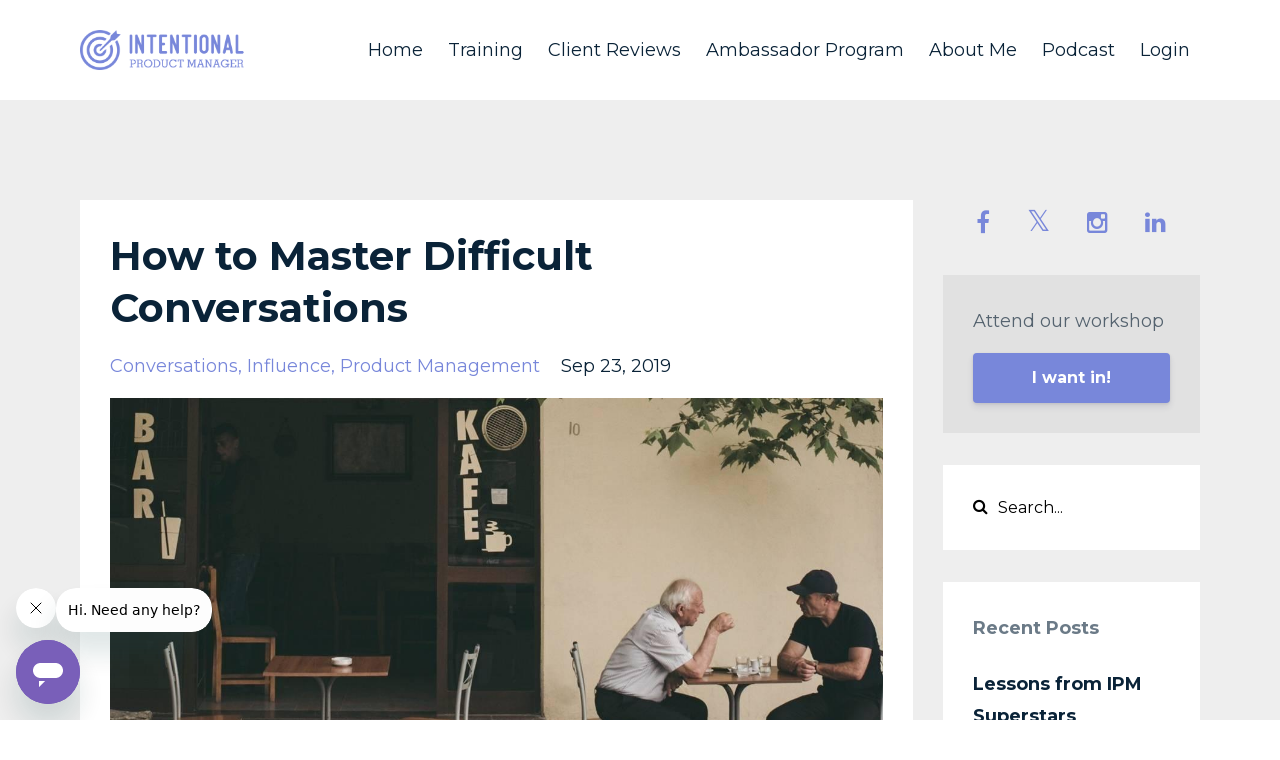

--- FILE ---
content_type: text/html; charset=utf-8
request_url: https://www.intentionalproductmanager.com/blog?tag=conversations
body_size: 9575
content:
<!DOCTYPE html>
<html lang="en">
  <head>
  
  

    <!-- Title and description ================================================== -->
    
              <meta name="csrf-param" content="authenticity_token">
              <meta name="csrf-token" content="QpkjYNYon45JlwJCcYNxsTjgmqvnM+l01dt3/ZLXZsxJfWNjUOGMrtwL9dkgrCq9kEoci+zVv+nulGfSZR2tvw==">
            
    <title>
      
        Blog
      
    </title>
    <meta charset="utf-8" />
    <meta content="IE=edge,chrome=1" http-equiv="X-UA-Compatible">
    <meta name="viewport" content="width=device-width, initial-scale=1, maximum-scale=1, user-scalable=no">
    
      <meta name="description" content="The Intentional Product Manager Blog" />
    

    <!-- Helpers ================================================== -->
    <meta property="og:type" content="website">
<meta property="og:url" content="https://www.intentionalproductmanager.com/blog?tag=conversations">
<meta name="twitter:card" content="summary_large_image">

<meta property="og:title" content="Blog">
<meta name="twitter:title" content="Blog">


<meta property="og:description" content="The Intentional Product Manager Blog">
<meta name="twitter:description" content="The Intentional Product Manager Blog">



    <link href="https://kajabi-storefronts-production.kajabi-cdn.com/kajabi-storefronts-production/themes/959528/settings_images/onPqSlXYRYqXTinaTNEW_favicon.png?v=2" rel="shortcut icon" />
    <link rel="canonical" href="https://www.intentionalproductmanager.com/blog?tag=conversations" />

    <!-- CSS ================================================== -->
    <link rel="stylesheet" href="https://maxcdn.bootstrapcdn.com/bootstrap/4.0.0-alpha.4/css/bootstrap.min.css" integrity="sha384-2hfp1SzUoho7/TsGGGDaFdsuuDL0LX2hnUp6VkX3CUQ2K4K+xjboZdsXyp4oUHZj" crossorigin="anonymous">
    <link rel="stylesheet" href="https://maxcdn.bootstrapcdn.com/font-awesome/4.5.0/css/font-awesome.min.css">
    
      <link href="//fonts.googleapis.com/css?family=Montserrat:400,700,400italic,700italic" rel="stylesheet" type="text/css">
    
    <link rel="stylesheet" media="screen" href="https://kajabi-app-assets.kajabi-cdn.com/assets/core-0d125629e028a5a14579c81397830a1acd5cf5a9f3ec2d0de19efb9b0795fb03.css" />
    <link rel="stylesheet" media="screen" href="https://kajabi-storefronts-production.kajabi-cdn.com/kajabi-storefronts-production/themes/959528/assets/styles.css?1701086498355496" />
    <link rel="stylesheet" media="screen" href="https://kajabi-storefronts-production.kajabi-cdn.com/kajabi-storefronts-production/themes/959528/assets/overrides.css?1701086498355496" />

    <!-- Full Bleed Or Container ================================================== -->
    

    <!-- Header hook ================================================== -->
    <link rel="alternate" type="application/rss+xml" title="Blog" href="https://www.intentionalproductmanager.com/blog.rss" /><script type="text/javascript">
  var Kajabi = Kajabi || {};
</script>
<script type="text/javascript">
  Kajabi.currentSiteUser = {
    "id" : "-1",
    "type" : "Guest",
    "contactId" : "",
  };
</script>
<script type="text/javascript">
  Kajabi.theme = {
    activeThemeName: "Premier Site",
    previewThemeId: null,
    editor: false
  };
</script>
<meta name="turbo-prefetch" content="false">
<!-- Deadline Funnel --><script type="text/javascript" data-cfasync="false">function SendUrlToDeadlineFunnel(e){var r,t,c,a,h,n,o,A,i = "ABCDEFGHIJKLMNOPQRSTUVWXYZabcdefghijklmnopqrstuvwxyz0123456789+/=",d=0,l=0,s="",u=[];if(!e)return e;do r=e.charCodeAt(d++),t=e.charCodeAt(d++),c=e.charCodeAt(d++),A=r<<16|t<<8|c,a=A>>18&63,h=A>>12&63,n=A>>6&63,o=63&A,u[l++]=i.charAt(a)+i.charAt(h)+i.charAt(n)+i.charAt(o);while(d<e.length);s=u.join("");var C=e.length%3;var decoded = (C?s.slice(0,C-3):s)+"===".slice(C||3);decoded = decoded.replace("+", "-");decoded = decoded.replace("/", "_");return decoded;} var dfUrl = SendUrlToDeadlineFunnel(location.href); var dfParentUrlValue;try {dfParentUrlValue = window.parent.location.href;} catch(err) {if(err.name === "SecurityError") {dfParentUrlValue = document.referrer;}}var dfParentUrl = (parent !== window) ? ("/" + SendUrlToDeadlineFunnel(dfParentUrlValue)) : "";(function() {var s = document.createElement("script");s.type = "text/javascript";s.async = true;s.setAttribute("data-scriptid", "dfunifiedcode");s.src ="https://a.deadlinefunnel.com/unified/reactunified.bundle.js?userIdHash=eyJpdiI6IlNjbTVYdkRsQVlTRzRMc1ZhR2t1VUE9PSIsInZhbHVlIjoiQVwveXJSbmhwQ1RtcHZDd1dFNVEzeHc9PSIsIm1hYyI6IjljMjA2OWJlYTMzMDUzNDI5OWI3MDQ2Zjk3MTJhMjA2ODA5YTE1NjE2OTZjYzg0NTkxMWVlYWQxODc0MTRkMDMifQ==&pageFromUrl="+dfUrl+"&parentPageFromUrl="+dfParentUrl;var s2 = document.getElementsByTagName("script")[0];s2.parentNode.insertBefore(s, s2);})();</script><!-- End Deadline Funnel -->


<script type="text/javascript">
    (function(e,t,o,n,p,r,i){e.visitorGlobalObjectAlias=n;e[e.visitorGlobalObjectAlias]=e[e.visitorGlobalObjectAlias]||function(){(e[e.visitorGlobalObjectAlias].q=e[e.visitorGlobalObjectAlias].q||[]).push(arguments)};e[e.visitorGlobalObjectAlias].l=(new Date).getTime();r=t.createElement("script");r.src=o;r.async=true;i=t.getElementsByTagName("script")[0];i.parentNode.insertBefore(r,i)})(window,document,"https://diffuser-cdn.app-us1.com/diffuser/diffuser.js","vgo");
    vgo('setAccount', '799586181');
    vgo('setTrackByDefault', true);

    vgo('process');
</script>


<script>
var head = document.head;
var script = document.createElement('script');
script.type = 'text/javascript';
script.src = "https://179731.tracking.hyros.com/v1/lst/universal-script?ph=f9018fedbedd02da045b3154f59af0a5027651375923bed355761151111c5d0a&tag=!tracking";
head.appendChild(script);
</script>


<!-- Google Tag Manager -->
<script>(function(w,d,s,l,i){w[l]=w[l]||[];w[l].push({'gtm.start':
new Date().getTime(),event:'gtm.js'});var f=d.getElementsByTagName(s)[0],
j=d.createElement(s),dl=l!='dataLayer'?'&l='+l:'';j.async=true;j.src=
'https://www.googletagmanager.com/gtm.js?id='+i+dl;f.parentNode.insertBefore(j,f);
})(window,document,'script','dataLayer','GTM-MSXLB2X');</script>
<!-- End Google Tag Manager -->

<!-- Facebook Pixel Code -->
<script>
  !function(f,b,e,v,n,t,s)
  {if(f.fbq)return;n=f.fbq=function(){n.callMethod?
  n.callMethod.apply(n,arguments):n.queue.push(arguments)};
  if(!f._fbq)f._fbq=n;n.push=n;n.loaded=!0;n.version='2.0';
  n.queue=[];t=b.createElement(e);t.async=!0;
  t.src=v;s=b.getElementsByTagName(e)[0];
  s.parentNode.insertBefore(t,s)}(window, document,'script',
  'https://connect.facebook.net/en_US/fbevents.js');
  fbq('init', '2394609247311519');
  fbq('track', 'PageView');
</script>
<noscript><img height="1" width="1" style="display:none"
  src="https://www.facebook.com/tr?id=2394609247311519&ev=PageView&noscript=1"
/></noscript>
<!-- End Facebook Pixel Code -->



<!-- TrustBox script -->
<script type="text/javascript" src="//widget.trustpilot.com/bootstrap/v5/tp.widget.bootstrap.min.js" async></script>
<!-- End TrustBox script -->

<script type="text/javascript" src="//script.crazyegg.com/pages/scripts/0127/1651.js" async="async" ></script><script>
(function(i,s,o,g,r,a,m){i['GoogleAnalyticsObject']=r;i[r]=i[r]||function(){
(i[r].q=i[r].q||[]).push(arguments)
},i[r].l=1*new Date();a=s.createElement(o),
m=s.getElementsByTagName(o)[0];a.async=1;a.src=g;m.parentNode.insertBefore(a,m)
})(window,document,'script','//www.google-analytics.com/analytics.js','ga');
ga('create', 'UA-155186888-1', 'auto', {});
ga('send', 'pageview');
</script>
<style type="text/css">
  #editor-overlay {
    display: none;
    border-color: #2E91FC;
    position: absolute;
    background-color: rgba(46,145,252,0.05);
    border-style: dashed;
    border-width: 3px;
    border-radius: 3px;
    pointer-events: none;
    cursor: pointer;
    z-index: 10000000000;
  }
  .editor-overlay-button {
    color: white;
    background: #2E91FC;
    border-radius: 2px;
    font-size: 13px;
    margin-inline-start: -24px;
    margin-block-start: -12px;
    padding-block: 3px;
    padding-inline: 10px;
    text-transform:uppercase;
    font-weight:bold;
    letter-spacing:1.5px;

    left: 50%;
    top: 50%;
    position: absolute;
  }
</style>
<script src="https://kajabi-app-assets.kajabi-cdn.com/vite/assets/track_analytics-999259ad.js" crossorigin="anonymous" type="module"></script><link rel="modulepreload" href="https://kajabi-app-assets.kajabi-cdn.com/vite/assets/stimulus-576c66eb.js" as="script" crossorigin="anonymous">
<link rel="modulepreload" href="https://kajabi-app-assets.kajabi-cdn.com/vite/assets/track_product_analytics-9c66ca0a.js" as="script" crossorigin="anonymous">
<link rel="modulepreload" href="https://kajabi-app-assets.kajabi-cdn.com/vite/assets/stimulus-e54d982b.js" as="script" crossorigin="anonymous">
<link rel="modulepreload" href="https://kajabi-app-assets.kajabi-cdn.com/vite/assets/trackProductAnalytics-3d5f89d8.js" as="script" crossorigin="anonymous">      <script type="text/javascript">
        if (typeof (window.rudderanalytics) === "undefined") {
          !function(){"use strict";window.RudderSnippetVersion="3.0.3";var sdkBaseUrl="https://cdn.rudderlabs.com/v3"
          ;var sdkName="rsa.min.js";var asyncScript=true;window.rudderAnalyticsBuildType="legacy",window.rudderanalytics=[]
          ;var e=["setDefaultInstanceKey","load","ready","page","track","identify","alias","group","reset","setAnonymousId","startSession","endSession","consent"]
          ;for(var n=0;n<e.length;n++){var t=e[n];window.rudderanalytics[t]=function(e){return function(){
          window.rudderanalytics.push([e].concat(Array.prototype.slice.call(arguments)))}}(t)}try{
          new Function('return import("")'),window.rudderAnalyticsBuildType="modern"}catch(a){}
          if(window.rudderAnalyticsMount=function(){
          "undefined"==typeof globalThis&&(Object.defineProperty(Object.prototype,"__globalThis_magic__",{get:function get(){
          return this},configurable:true}),__globalThis_magic__.globalThis=__globalThis_magic__,
          delete Object.prototype.__globalThis_magic__);var e=document.createElement("script")
          ;e.src="".concat(sdkBaseUrl,"/").concat(window.rudderAnalyticsBuildType,"/").concat(sdkName),e.async=asyncScript,
          document.head?document.head.appendChild(e):document.body.appendChild(e)
          },"undefined"==typeof Promise||"undefined"==typeof globalThis){var d=document.createElement("script")
          ;d.src="https://polyfill-fastly.io/v3/polyfill.min.js?version=3.111.0&features=Symbol%2CPromise&callback=rudderAnalyticsMount",
          d.async=asyncScript,document.head?document.head.appendChild(d):document.body.appendChild(d)}else{
          window.rudderAnalyticsMount()}window.rudderanalytics.load("2apYBMHHHWpiGqicceKmzPebApa","https://kajabiaarnyhwq.dataplane.rudderstack.com",{})}();
        }
      </script>
      <script type="text/javascript">
        if (typeof (window.rudderanalytics) !== "undefined") {
          rudderanalytics.page({"account_id":"55405","site_id":"55112"});
        }
      </script>
      <script type="text/javascript">
        if (typeof (window.rudderanalytics) !== "undefined") {
          (function () {
            function AnalyticsClickHandler (event) {
              const targetEl = event.target.closest('a') || event.target.closest('button');
              if (targetEl) {
                rudderanalytics.track('Site Link Clicked', Object.assign(
                  {"account_id":"55405","site_id":"55112"},
                  {
                    link_text: targetEl.textContent.trim(),
                    link_href: targetEl.href,
                    tag_name: targetEl.tagName,
                  }
                ));
              }
            };
            document.addEventListener('click', AnalyticsClickHandler);
          })();
        }
      </script>
<script>
!function(f,b,e,v,n,t,s){if(f.fbq)return;n=f.fbq=function(){n.callMethod?
n.callMethod.apply(n,arguments):n.queue.push(arguments)};if(!f._fbq)f._fbq=n;
n.push=n;n.loaded=!0;n.version='2.0';n.agent='plkajabi';n.queue=[];t=b.createElement(e);t.async=!0;
t.src=v;s=b.getElementsByTagName(e)[0];s.parentNode.insertBefore(t,s)}(window,
                                                                      document,'script','https://connect.facebook.net/en_US/fbevents.js');


fbq('init', '2394609247311519');
fbq('track', "PageView");</script>
<noscript><img height="1" width="1" style="display:none"
src="https://www.facebook.com/tr?id=2394609247311519&ev=PageView&noscript=1"
/></noscript>
<meta name='site_locale' content='en'><style type="text/css">
  /* Font Awesome 4 */
  .fa.fa-twitter{
    font-family:sans-serif;
  }
  .fa.fa-twitter::before{
    content:"𝕏";
    font-size:1.2em;
  }

  /* Font Awesome 5 */
  .fab.fa-twitter{
    font-family:sans-serif;
  }
  .fab.fa-twitter::before{
    content:"𝕏";
    font-size:1.2em;
  }
</style>
<link rel="stylesheet" href="https://cdn.jsdelivr.net/npm/@kajabi-ui/styles@1.0.4/dist/kajabi_products/kajabi_products.css" />
<script type="module" src="https://cdn.jsdelivr.net/npm/@pine-ds/core@3.14.0/dist/pine-core/pine-core.esm.js"></script>
<script nomodule src="https://cdn.jsdelivr.net/npm/@pine-ds/core@3.14.0/dist/pine-core/index.esm.js"></script>

  <link rel="stylesheet" href="/nordsec-4MoAT1XDsF_ECsh7/stylesheet?id=HDr4gzquaTe1_2jH"><link rel="stylesheet" href="/nordsec-4MoAT1XDsF_ECsh7/stylesheet?id=RrhxNE8e8k92A-Og"><link rel="stylesheet" href="/nordsec-HYAo6nX-PQy1Jken/stylesheet?id=rfL3eVnDQCqfkQGY"></head>
  <body>
  
  
  
    <div class="container container--main">
      <div class="content-wrap">
        <div id="section-header" data-section-id="header"><!-- Header Variables -->























<!-- KJB Settings Variables -->





<style>
  .header {
    background: #fff;
  }
  
  .header .logo--text, .header--left .header-menu a {
    line-height: 40px;
  }
  .header .logo--image {
    height: 40px;
  }
  .header .logo img {
    max-height: 40px;
  }
  .announcement {
      background: #8e44ad;
      color: #fff;
    }
  /*============================================================================
    #Header User Menu Styles
  ==============================================================================*/
  .header .user__dropdown {
    background: #fff;
    top: 71px;
  }
  .header--center .user__dropdown {
    top: 50px;
  }
  
  /*============================================================================
    #Header Responsive Styles
  ==============================================================================*/
  @media (max-width: 767px) {
    .header .logo--text {
      line-height: 40px;
    }
    .header .logo--image {
      max-height: 40px;
    }
    .header .logo img {
      max-height: 40px;
    }
    .header .header-ham {
      top: 20px;
    }
  }
</style>



  <!-- Announcement Variables -->






<!-- KJB Settings Variables -->


<style>
  .announcement {
    background: #8e44ad;
    color: #fff;
  }
  a.announcement:hover {
    color: #fff;
  }
</style>



  <div class="header header--light header--left" kjb-settings-id="sections_header_settings_background_color">
    <div class="container">
      
        <a href="/" class="logo logo--image">
          <img src="https://kajabi-storefronts-production.kajabi-cdn.com/kajabi-storefronts-production/themes/959528/settings_images/PDmBvxV3RWtrNjFy4Tyw_logo.png" kjb-settings-id="sections_header_settings_logo"/>
        </a>
      
      <div class="header-ham">
        <span></span>
        <span></span>
        <span></span>
      </div>
      <div kjb-settings-id="sections_header_settings_menu" class="header-menu">
        
          
            <a href="https://www.intentionalproductmanager.com/home">Home</a>
          
            <a href="https://www.ipmworkshop.com/r/a">Training</a>
          
            <a href="https://ipmreviews.com/">Client Reviews</a>
          
            <a href="https://www.intentionalproductmanager.com/ambassador">Ambassador Program</a>
          
            <a href="https://www.intentionalproductmanager.com/about">About Me</a>
          
            <a href="https://www.buzzsprout.com/2399157">Podcast</a>
          
        
        
        <!-- User Dropdown Variables -->





<!-- KJB Settings Variables -->






  <span kjb-settings-id="sections_header_settings_language_login"><a href="/login">Login</a></span>


      </div>
    </div>
  </div>


</div>
        


        <div id="section-hero_blog" data-section-id="hero_blog">

</div>
<div id="" class="section section--global">
  <div class="container">
    <div class="row section__row">
      <div class="section__body col-lg-9">
        <div id="section-blog_listing_body" data-section-id="blog_listing_body">
  
    <div class="panel blog fluid-video">
  <div class="panel__body">
    <h2 class="blog__title"><a href="/blog/difficult-conversations">How to Master Difficult Conversations</a></h2>
    <div class="blog__info">
      
        <span class="blog__tags" kjb-settings-id="sections_blog_listing_body_settings_show_tags">
          
            
              <a href="https://www.intentionalproductmanager.com/blog?tag=conversations">conversations</a>
            
              <a href="https://www.intentionalproductmanager.com/blog?tag=influence">influence</a>
            
              <a href="https://www.intentionalproductmanager.com/blog?tag=product+management">product management</a>
            
          
        </span>
      
      
        <span class="blog__date" kjb-settings-id="sections_blog_listing_body_settings_show_date">Sep 23, 2019</span>
      
      
    </div>
    
    
  
    
      <a href="/blog/difficult-conversations"><img src="https://kajabi-storefronts-production.kajabi-cdn.com/kajabi-storefronts-production/blogs/13572/images/U2nJaEhyQCCCOARBy9DP_file.jpg" class="img-fluid"/></a>
    
  


    
    
    <div class="blog__conent"><section class='section section--body'>
<div class='section-divider'> </div>
<div class='section-content'>
<div class='section-inner sectionLayout--fullWidth'>
<figure class='graf graf--figure graf--layoutFillWidth'><img class='graf-image' src='https://cdn-images-1.medium.com/max/2560/0*ckwrLVDrcEO4z61I' data-image-id='0*ckwrLVDrcEO4z61I' data-width='7925' data-height='5286' data-unsplash-photo-id='erCPgyXNlto' data-is-featured='true'/>
<figcaption class='imageCaption'>Photo by <a class='markup--anchor markup--figure-anchor' href='https://unsplash.com/@etienneblg?utm_source=medium&amp;utm_medium=referral' target='_blank' rel='photo-creator noopener noreferrer' data-href='https://unsplash.com/@etienneblg?utm_source=medium&amp;utm_medium=referral'>Etienne Boulanger</a> on <a class='markup--anchor markup--figure-anchor' href='https://unsplash.com?utm_source=medium&amp;utm_medium=referral' target='_blank' rel='photo-source noopener noreferrer' data-href='https://unsplash.com?utm_source=medium&amp;utm_medium=referral'>Unsplash</a></figcaption>
</figure>
</div>
<div class='section-inner sectionLayout--insetColumn'>
<blockquote class='graf graf--blockquote'>A person’s success in life can be measured by the number of uncomfortable conversations he or she is willing to have. — Tim Ferris</blockquote>
<p class='graf graf--p'>Have you ever avoided a conversation that you know that you needed to have? Has a desire for comfort taken you off the direct path to achieving your goals?</p>
<p class='graf graf--p'>Or even worse, have you ever had the difficult conversation, and then felt you came out worse as a result?</p>
<p class='graf graf--p'>As a Product Manager, you are likely to face more difficult conversations than people in other positions. Examples include stopping work which no longer aligns with top priorities, giving feedback to others, negotiating roadmaps, and apologizing when you dropped the ball.</p>
<p class='graf graf--p'><strong class='markup--strong markup--p-strong'>Mastering “difficult conversations” gives Product Managers superpowers.</strong> You get confidence to advocate for new product ideas, drive changes in how your organization functions, and are enabled to lead your group.</p>
<p class='graf graf--p'>I would argue that if you are not having difficult conversa</p>...</div></div></section></div>
    <a class="blog__more" href="/blog/difficult-conversations" kjb-settings-id="sections_blog_listing_body_settings_read_more">Continue Reading...</a>
  </div>
</div>

  
  


</div>
      </div>
      <div id="section-blog_sidebar" data-section-id="blog_sidebar">
  <div class="section__sidebar col-lg-3">
    
      
          <!-- Block Variables -->

















<!-- KJB Settings Variables -->















<style>
  .social--1556966733387 .social__link {
    color: #7887da;
  }
</style>

<div class="social social--1556966733387">
  
    <a target="_blank" class="social__link fa fa-facebook" href="fb.me/intentionalproductmanager" kjb-settings-id="sections_blog_sidebar_blocks_1556966733387_settings_social_facebook_url"></a>
  
  
    <a target="_blank" class="social__link fa fa-twitter" href="https://twitter.com/shobhitchugh" kjb-settings-id="sections_blog_sidebar_blocks_1556966733387_settings_social_twitter_url"></a>
  
  
    <a target="_blank" class="social__link fa fa-instagram" href="https://www.instagram.com/chughshobhit/" kjb-settings-id="sections_blog_sidebar_blocks_1556966733387_settings_social_instagram_url"></a>
  
  
    <a target="_blank" class="social__link fa fa-linkedin" href="https://www.linkedin.com/in/shobhitchugh" kjb-settings-id="sections_blog_sidebar_blocks_1556966733387_settings_social_linkedin_url"></a>
  
  
  
  
  
  
  
  
  
  
  
</div>

        
    
      
          <!-- Block Variables -->







<!-- KJB Settings Variables -->



<style>
  .panel--1580162134742 {
    background: #e1e1e1;
    color: ;
  }
</style>

<div class="panel panel--light panel--1580162134742" kjb-settings-id="sections_blog_sidebar_blocks_1580162134742_settings_background_color">
  <div class="panel__body">
    <div class="panel__block" kjb-settings-id="sections_blog_sidebar_blocks_1580162134742_settings_content">
      <p>Attend our workshop</p>
    </div>
    












<style>
  /*============================================================================
    #Individual CTA Style
  ==============================================================================*/
  .btn--solid.btn--1580162134742 {
    background: #7887da !important;
    border-color: #7887da !important;
    color: #fff !important;
  }
  .btn--solid.btn--1580162134742:hover {
    color: #fff !important;
  }
  .btn--outline.btn--1580162134742 {
    border-color: #7887da !important;
    color: #7887da !important;
  }
  .btn--outline.btn--1580162134742:hover {
    color: #7887da !important;
  }
</style>
<a href="/resource_redirect/landing_pages/2147827033" class="btn btn-cta btn--block btn--solid btn--med btn--1580162134742" data-num-seconds="" id="" kjb-settings-id="sections_blog_sidebar_blocks_1580162134742_settings_btn_action" target="">I want in!</a>

  </div>
</div>

        
    
      
          




<style>
  .search {
    background-color: #ffffff;
  }
  .panel--1580162204989 ::-webkit-input-placeholder {
    color: #000000;
  }
  .panel--1580162204989 ::-moz-placeholder {
    color: #000000;
  }
  .panel--1580162204989 :-ms-input-placeholder {
    color: #000000;
  }
  .panel--1580162204989 :-moz-placeholder {
    color: #000000;
  }
  .panel--1580162204989 .search__icon {
    color: #000000;
  }
  .panel--1580162204989 .search__input {
    color: #000000;
  }
</style>

<div class="panel panel--1580162204989 search" kjb-settings-id="sections_blog_sidebar_blocks_1580162204989_settings_search_text">
  <div class="panel__body">
    <form action="/blog/search" method="get" role="search">
      <div class="input-group">
        <span class="input-group-addon search__icon"><i class="fa fa-search"></i></span>
        <input class="form-control search__input" type="search" name="q" placeholder="Search...">
      </div>
    </form>
  </div>
</div>

        
    
      
          <!-- Block Variables -->




<!-- KJB Settings Variables -->




<div class="panel" kjb-settings-id="sections_blog_sidebar_blocks_1580162119677_settings_heading">
  <div class="panel__body">
    <p class="panel__heading panel__heading--light" kjb-settings-id="sections_blog_sidebar_blocks_1580162119677_settings_heading">Recent Posts</p>
    
      <div class="recent-post">
        <a href="/blog/lessons-from-stars" class="recent-post__title">Lessons from IPM Superstars</a>
        
          <div class="recent-post__tags" kjb-settings-id="sections_blog_sidebar_blocks_1580162119677_settings_show_tags">
            
              <a href="https://www.intentionalproductmanager.com/blog?tag=lessons">lessons</a>
            
              <a href="https://www.intentionalproductmanager.com/blog?tag=product+management">product management</a>
            
          </div>
        
        
          <span class="recent-post__date" kjb-settings-id="sections_blog_sidebar_blocks_1580162119677_settings_show_date">Jun 10, 2021</span>
        
      </div>
    
      <div class="recent-post">
        <a href="/blog/seven-myths" class="recent-post__title">Seven Dangerous Myths of the Job Search</a>
        
          <div class="recent-post__tags" kjb-settings-id="sections_blog_sidebar_blocks_1580162119677_settings_show_tags">
            
              <a href="https://www.intentionalproductmanager.com/blog?tag=job+search">job search</a>
            
              <a href="https://www.intentionalproductmanager.com/blog?tag=myths">myths</a>
            
              <a href="https://www.intentionalproductmanager.com/blog?tag=product+management">product management</a>
            
          </div>
        
        
          <span class="recent-post__date" kjb-settings-id="sections_blog_sidebar_blocks_1580162119677_settings_show_date">Jun 01, 2021</span>
        
      </div>
    
      <div class="recent-post">
        <a href="/blog/seven-signs" class="recent-post__title">Seven Signs that Mindset Issues Block You</a>
        
          <div class="recent-post__tags" kjb-settings-id="sections_blog_sidebar_blocks_1580162119677_settings_show_tags">
            
              <a href="https://www.intentionalproductmanager.com/blog?tag=mindset">mindset</a>
            
              <a href="https://www.intentionalproductmanager.com/blog?tag=signs">signs</a>
            
          </div>
        
        
          <span class="recent-post__date" kjb-settings-id="sections_blog_sidebar_blocks_1580162119677_settings_show_date">May 26, 2021</span>
        
      </div>
    
  </div>
</div>

        
    
  </div>



</div>
    </div>
  </div>
</div>
        <div id="section-footer" data-section-id="footer">


<style>
  .container--main {
    background: #7887da;
  }
  .footer {
    background: #7887da;
  }
  
    .footer, .footer--dark a, .footer--dark a:hover, .footer--dark a:not([href]):not([tabindex]) {
      color: #ffffff;
    }
    .footer, .footer--light a, .footer--light a:hover, .footer--light a:not([href]):not([tabindex]) {
      color: #ffffff;
    }
  
</style>

  <footer class="footer footer--light footer--left" kjb-settings-id="sections_footer_settings_background_color">
    <div class="container">
      <div class="footer__text-container">
        
          <img src="https://kajabi-storefronts-production.kajabi-cdn.com/kajabi-storefronts-production/themes/959528/settings_images/XD1Et4j2RCqIlCpKKu13_Untitled-2.png" class="logo footer__logo" kjb-settings-id="sections_footer_settings_logo"/>
        
        
          <span kjb-settings-id="sections_footer_settings_copyright" class="footer__copyright">&copy; 2026 Intentional Product Manager</span>
        
        
        
          <div kjb-settings-id="sections_footer_settings_menu" class="footer__menu">
            
              <a class="footer__menu-item" href="https://www.intentionalproductmanager.com/pages/terms">Terms</a>
            
              <a class="footer__menu-item" href="https://www.intentionalproductmanager.com/pages/privacy-policy">Privacy</a>
            
          </div>
        
      </div>
      <!-- Section Variables -->






















<!-- KJB Settings Variables -->

















<style>
  .footer .social-icons__icon,
  .footer .social-icons__icon:hover {
    color: #ffffff;
  }
  .footer .social-icons--round .social-icons__icon ,
  .footer .social-icons--square .social-icons__icon {
    background-color: #7887da;
  }
</style>


  <div class="social-icons social-icons--square social-icons--center">
    <div class="social-icons__row">
      
        <a class="social-icons__icon fa fa-facebook" href="https://www.facebook.com/intentionalproductmanager/" kjb-settings-id="sections_footer_settings_social_icon_link_facebook"></a>
      
      
        <a class="social-icons__icon fa fa-twitter" href="https://www.twitter.com/shobhitchugh" kjb-settings-id="sections_footer_settings_social_icon_link_twitter"></a>
      
      
        <a class="social-icons__icon fa fa-instagram" href="https://www.instagram.com/intentionalproductmanager/" kjb-settings-id="sections_footer_settings_social_icon_link_instagram"></a>
      
      
      
      
      
      
      
      
        <a class="social-icons__icon fa fa-linkedin" href="https://www.linkedin.com/in/shobhitchugh" kjb-settings-id="sections_footer_settings_social_icon_link_linkedin"></a>
      
      
      
      
      
      
      
    </div>
  </div>


    </div>
  </footer>


</div>
      </div>
    </div>
    
      <div id="section-pop_exit" data-section-id="pop_exit">

  



  
    <div id="exit-pop" class="pop pop--light" style="display: none;" data-timed-reveal="" data-cookie-expire="10">
  <div class="pop__content">
    <div class="pop__inner">
      <div class="pop__body" style="background: #fff">
        <a class="pop__close">
          Close
        </a>
        
          <img src="https://kajabi-storefronts-production.kajabi-cdn.com/kajabi-storefronts-production/themes/959528/settings_images/6Z5ovUdpTVil2kc6EI0C_file.jpg" class="img-fluid" kjb-settings-id="sections_pop_exit_settings_image"/>
        
        <div class="pop__body--inner">
          <div kjb-settings-id="sections_pop_exit_settings_text">
            <h2>Product Management got you overwhelmed?</h2>
<p>Master the&nbsp;"<span style="color: #b45f06;">Presence Multiplier</span>"&nbsp;technique to&nbsp;take command of your focus and your engagement</p>
<p>Move faster, with more purpose, and with less stress</p>
          </div>
          
            












<style>
  /*============================================================================
    #Individual CTA Style
  ==============================================================================*/
  .btn--solid.btn--1560700656894 {
    background: #7887da !important;
    border-color: #7887da !important;
    color: #fff !important;
  }
  .btn--solid.btn--1560700656894:hover {
    color: #fff !important;
  }
  .btn--outline.btn--1560700656894 {
    border-color: #7887da !important;
    color: #7887da !important;
  }
  .btn--outline.btn--1560700656894:hover {
    color: #7887da !important;
  }
</style>
<a href="#two-step" class="btn btn-cta btn--auto btn--solid btn--med btn--1560700656894" data-num-seconds="" id="" kjb-settings-id="sections_pop_exit_blocks_1560700656894_settings_btn_action" target="">Free course</a>

          
        </div>
      </div>
    </div>
  </div>
</div>

  


</div>
    
    <div id="section-pop_two_step" data-section-id="pop_two_step">






  


<style>
  #two-step {
    display: none;
    /*============================================================================
      #Background Color Override
    ==============================================================================*/
    
      /*============================================================================
        #Text Color Override
      ==============================================================================*/
      color: ;
    
  }
</style>

<div id="two-step" class="pop pop--light">
  <div class="pop__content">
    <div class="pop__inner">
      <div class="pop__body" style="background: #fff;">
        <a class="pop__close">
          Close
        </a>
        
          <img src="https://kajabi-storefronts-production.kajabi-cdn.com/kajabi-storefronts-production/themes/959528/settings_images/bKCMArzvR0ivZ6jo6kDE_Six_questions_pm_1.png" class="img-fluid" kjb-settings-id="sections_pop_two_step_settings_image"/>
        
        <div class="pop__body--inner">
          
            <div class="block--1492725498873">
              
                  




<style>
  .block--1492725498873 .progress-wrapper .progress-bar {
    width: 50%;
    background-color: #7887da;
  }
  .block--1492725498873 .progress-wrapper .progress {
    background-color: #ecf0f1;
  }
</style>

<div class="progress-wrapper" kjb-settings-id="sections_pop_two_step_blocks_1492725498873_settings_show_progress">
  <p class="progress-percent" kjb-settings-id="sections_pop_two_step_blocks_1492725498873_settings_progress_text">50% Complete</p>
  <div class="progress">
    <div class="progress-bar progress-bar-striped" kjb-settings-id="sections_pop_two_step_blocks_1492725498873_settings_progress_percent"></div>
  </div>
</div>

                
            </div>
          
            <div class="block--1492725503624">
              
                  <div kjb-settings-id="sections_pop_two_step_blocks_1492725503624_settings_text">
  <h4>Kickstart your week!</h4>
<p>My coaching clients&nbsp;use the very same template every single week to focus in on things that really matter.</p>
</div>

              
            </div>
          
          
  <form data-parsley-validate="true" data-kjb-disable-on-submit="true" action="https://www.intentionalproductmanager.com/forms/426247/form_submissions" accept-charset="UTF-8" method="post"><input name="utf8" type="hidden" value="&#x2713;" autocomplete="off" /><input type="hidden" name="authenticity_token" value="Z4JJDGvOAP9NXsw8kHFJnImiRIVnQ4CBXEKwAY6nkHyG41RG32Okm1NXy1oZ0PZEQ14o0isKE8kz0LiYKnnWQA==" autocomplete="off" /><input type="text" name="website_url" autofill="off" placeholder="Skip this field" style="display: none;" /><input type="hidden" name="kjb_fk_checksum" autofill="off" value="f92ea6958bce0a9f4196ea6f2489e249" />
    
    
    
    
    
    
    
    

    <style>
      /*============================================================================
        #Individual CTA Style
      ==============================================================================*/
      .btn--sections_pop_two_step_settings_btn_text.btn--solid {
        background: #9e5fb8;
        border-color: #9e5fb8;
        color: #fff;
      }
      .btn--sections_pop_two_step_settings_btn_text.btn--outline {
        border-color: #9e5fb8;
        color: #9e5fb8;
      }
    </style>
    <div class="pop__form" kjb-settings-id="sections_pop_two_step_settings_form">
      <input type="hidden" name="thank_you_url" value="/resource_redirect/landing_pages/1237927">
      <div class="row optin optin--stacked">
        
          <div class="col-sm-12">
            <div class="text-field form-group"><input type="text" name="form_submission[name]" id="form_submission_name" value="" required="required" class="form-control" placeholder="First Name*" /></div>
          </div>
        
          <div class="col-sm-12">
            <div class="email-field form-group"><input required="required" class="form-control" placeholder="Email*" type="email" name="form_submission[email]" id="form_submission_email" /></div>
          </div>
        
        <div class="col-sm-12">
          <button class="btn btn--sections_pop_two_step_settings_btn_text btn--block btn--solid btn-form" id="form-button" type="submit" kjb-settings-id="sections_pop_two_step_settings_btn_text">Download Now</button>
        </div>
      </div>
    </div>
  </form>


        </div>
      </div>
    </div>
  </div>
</div>

</div>
    


    <!-- Javascripts ================================================== -->
    <script src="https://kajabi-app-assets.kajabi-cdn.com/assets/core-138bf53a645eb18eb9315f716f4cda794ffcfe0d65f16ae1ff7b927f8b23e24f.js"></script>
    <script charset='ISO-8859-1' src='https://fast.wistia.com/assets/external/E-v1.js'></script>
    <script charset='ISO-8859-1' src='https://fast.wistia.com/labs/crop-fill/plugin.js'></script>
    <script src="https://cdnjs.cloudflare.com/ajax/libs/ouibounce/0.0.12/ouibounce.min.js"></script>
    <script src="https://cdnjs.cloudflare.com/ajax/libs/slick-carousel/1.6.0/slick.min.js"></script>
    <script src="https://kajabi-storefronts-production.kajabi-cdn.com/kajabi-storefronts-production/themes/959528/assets/scripts.js?1701086498355496"></script>
    <script src="https://cdnjs.cloudflare.com/ajax/libs/tether/1.3.8/js/tether.min.js"></script><!-- Tether for Bootstrap -->
    <script src="https://maxcdn.bootstrapcdn.com/bootstrap/4.0.0-alpha.4/js/bootstrap.min.js" integrity="sha384-VjEeINv9OSwtWFLAtmc4JCtEJXXBub00gtSnszmspDLCtC0I4z4nqz7rEFbIZLLU" crossorigin="anonymous"></script>
    <script id="dsq-count-scr" src="//.disqus.com/count.js" async=""></script>
    
        <!-- Start of intentionalproductmanager Zendesk Widget script -->
<script id="ze-snippet" src="https://static.zdassets.com/ekr/snippet.js?key=84c2abb7-a07d-4b8d-b786-c8f7a2b4ca22"> </script>
<!-- End of intentionalproductmanager Zendesk Widget script -->

    
  </body>
</html>

--- FILE ---
content_type: text/plain
request_url: https://www.google-analytics.com/j/collect?v=1&_v=j102&a=547319351&t=pageview&_s=1&dl=https%3A%2F%2Fwww.intentionalproductmanager.com%2Fblog%3Ftag%3Dconversations&ul=en-us%40posix&dt=Blog&sr=1280x720&vp=1280x720&_u=IEBAAEABAAAAACAAI~&jid=622185550&gjid=385479719&cid=324339341.1769013140&tid=UA-155186888-1&_gid=672582699.1769013140&_r=1&_slc=1&z=1989253592
body_size: -456
content:
2,cG-WQY7WYRD1P

--- FILE ---
content_type: text/plain
request_url: https://www.google-analytics.com/j/collect?v=1&_v=j102&a=547319351&t=pageview&_s=1&dl=https%3A%2F%2Fwww.intentionalproductmanager.com%2Fblog%3Ftag%3Dconversations&ul=en-us%40posix&dt=Blog&sr=1280x720&vp=1280x720&_u=aEDAAEABAAAAACAAI~&jid=780627302&gjid=153119851&cid=324339341.1769013140&tid=UA-2370251-1&_gid=672582699.1769013140&_r=1&_slc=1&gtm=45He61g1h1n81MSXLB2Xv848501303za200zd848501303&gcd=13l3l3l3l1l1&dma=0&tag_exp=103116026~103200004~104527907~104528500~104684208~104684211~105391253~115616986~115938466~115938469~116988315~117041588~117091819&z=2024471838
body_size: -849
content:
2,cG-VTMK8F69EB

--- FILE ---
content_type: application/javascript
request_url: https://prism.app-us1.com/?a=799586181&u=https%3A%2F%2Fwww.intentionalproductmanager.com%2Fblog%3Ftag%3Dconversations
body_size: 122
content:
window.visitorGlobalObject=window.visitorGlobalObject||window.prismGlobalObject;window.visitorGlobalObject.setVisitorId('dea4cf87-1c1a-4531-b6f3-6fdd4543c31e', '799586181');window.visitorGlobalObject.setWhitelistedServices('tracking', '799586181');